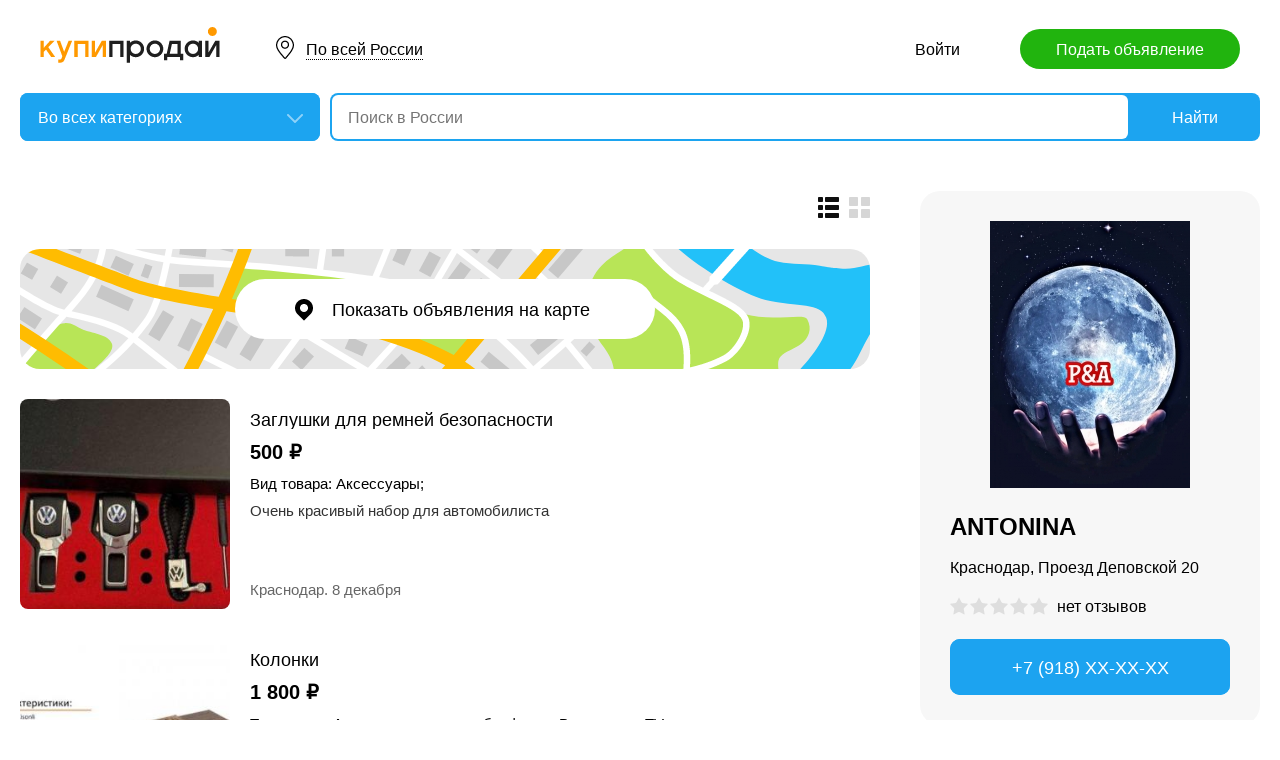

--- FILE ---
content_type: text/html; charset=utf-8
request_url: https://kupiprodai.ru/shop/pavelantoni/
body_size: 7013
content:
<!DOCTYPE html>
<html lang="ru">
<head>
	<meta http-equiv="Content-Type" content="text/html; charset=utf-8">
	<title>ANTONINA</title>
	<meta name="description" content='ANTONINA, Краснодар,Проезд Деповской 20'>
	<meta name="keywords" content='ANTONINA'>
	<link rel="preconnect" href="//mc.yandex.ru">
	<link rel="stylesheet" href="https://kupiprodai.ru/styles/style_new.css?20012026" type="text/css">
	<link rel="stylesheet" href="https://kupiprodai.ru/styles/jquery.modal.css?20012026" type="text/css">
	<link rel="icon" href="https://kupiprodai.ru/favicon-120x120.png" sizes="120x120" type="image/png">
	<link rel="icon" href="https://kupiprodai.ru/favicon-32x32.png" sizes="32x32" type="image/png">
	<link rel="shortcut icon" href="https://kupiprodai.ru/favicon.ico" type="image/x-icon">
	<link rel="yandex-tableau-widget" href="https://kupiprodai.ru/yandex-tableau-manifest.json">
		<script src="https://kupiprodai.ru/js/jquery-1.8.2.min.js"></script>
	<script src="https://kupiprodai.ru/js/jquery-ui.min.js"></script>
	<script src="https://kupiprodai.ru/js/intersection-observe.polyfill.js?20012026"></script>
	<script src="https://kupiprodai.ru/js/lazyLoad.js?20012026"></script>
	<script src="https://kupiprodai.ru/js/metro_array.js?20012026"></script>
	<script src="https://kupiprodai.ru/js/metro_core.js?20012026"></script>
	<script src="https://kupiprodai.ru/js/params_data.js?20012026"></script>
    <script src="https://kupiprodai.ru/js/params_core.js?20012026"></script>
	</head>
<body>
	<script>
		$(function() {
			img_add_like = "https://kupiprodai.ru/images/pc/flag_off.svg";
			img_remove_like = "https://kupiprodai.ru/images/pc/flag_on.svg";
			add_like_text = "Разместить здесь";
			remove_like_text = "Размещено";
			bbslike_id = "";
			vip_site = "https://vip.kupiprodai.ru";
			site = "https://kupiprodai.ru";
			favorite_image_on = "https://kupiprodai.ru/images/pc/heart_on.svg";
			favorite_image_off = "https://kupiprodai.ru/images/pc/heart_off.svg";

							$( ".spam_user" ).click(function() {
					uid = $(this).attr('data-uid');
					$.getScripts(['https://kupiprodai.ru/js/jquery.modal.min.js']).done(function () {
						$.get("/spam.php?action=getform", { 'form': 'spam_user_form'},
						function(ret){
							if (ret.status == 0) {
								if (ret.data != '') alert(ret.data);
							}
							else {
								$("#msg_spam_form").html(ret.data.res);
								$.getScripts(['https://kupiprodai.ru/js/spam_msg.js']);
								$('#msg_spam_form').modal({
									showClose: false
								});
							}
						},
						'json');
					});
					return false;
				});
					});
	</script>

	<header>
		<div class="content_center relative box-sizing">
			<div class="top">
	<a href="https://kupiprodai.ru/"><img class="logo" src="https://kupiprodai.ru/images/pc/logo.svg" width="180" height="36" alt="КупиПродай" title="КупиПродай"></a>
	<div class="region"><a id="cityhref" href="#">По всей России</a></div>
	<a class="add box-sizing" href="https://kupiprodai.ru/login/">Подать объявление</a>
	<div class="menu">
				<a class="menu_link" href="https://kupiprodai.ru/login/">Войти </a>
			</div>
</div>

			<script>
var new_design = true;
$(function() {
	$.ajaxSetup({
        xhrFields: { withCredentials: true }
    });
    $("#searchword").autocomplete({
        source: "https://vip.kupiprodai.ru/api/getsearchhints/?params="+ btoa($("input[name='cityid']").val()+':'+$("#metro_id").val()+':'+$("input[name='personal']").val()+':'+$("input[name='search_price_from']").val()+':'+$("input[name='search_price_to']").val()),
        minLength: 0,
        select: function( event, ui ) {
            if (ui.item.sUrl != '') location.href = ui.item.sUrl;
            else $("#searchword").val(ui.item.sLabel);
            return false;
        }
    }).autocomplete( "instance" )._renderItem = function( ul, item ) {
        var text = "<div>" + item.sLabel;
        if (item.mLabel != '') text += "<span>" + item.mLabel + "</span>";
        text += '</div>';
        return $( "<li>" )
            .append( text )
            .appendTo( ul );
    };
    $("#searchword").click(function() {
        if ($(this).val().length == 0) {
            $(this).autocomplete("search");
        }
    });

	$("#cityhref").click(function() {
		$(".region_block").show();
		if ($("#citysel").val().length == 0) {
			$("#citysel").autocomplete("search");
		}
		return false;
	});

	$("#citysel").autocomplete({
		source: "/getcitys.php?links=1",
		minLength: 0,
		search: function(event, ui) {
			$('#citys-output ul').empty();
		}
	}).autocomplete( "instance" )._renderItem = function(ul, item) {
		return $('<li>')
				.data('item.autocomplete', item)
				.append(item.value.replace("(", "<br> <span>").replace(")", "</span>"))
				.appendTo($('#citys-output ul'));
	};
	$("#citysel").click(function() {
		$(this).val("");
		if ($(this).val().length == 0) {
			$(this).autocomplete("search");
		}
	});

	$('#citysel_close').click(function () {
		$('#citys-output ul').empty();
		$(".region_block").hide();

		return false;
	});

	if (typeof $.getScripts === 'undefined') {
		var scripts = [];
		$.getScripts = function (files) {
			var queue = $.Deferred().resolve();
			$.each(files, function (i, src) {
				if ($.inArray(src, scripts) == -1) {
					scripts.push(src);
					queue = queue.pipe(function () {
						return $.getScripts[src] || ($.getScripts[src] = $.getScript(src));
					});
				}
			});
			return queue;
		};
	}

	var spodrazdely = [];
	$.getJSON("https://vip.kupiprodai.ru/api/getpodrazdely/", function(data) { spodrazdely = data; });
	$('#razdel_id_choose').on('change', function() {
		var razdel_id = this.value;
		$("#cat_id").empty();
		if (razdel_id != -1) {
			var text = "Выберите подкатегорию";
			var o = new Option(text, razdel_id + '_' + 0);
			$(o).html(text);
			$("#cat_id").append(o);
			$.each(spodrazdely[this.value], function (i, item) {
				var o = new Option(item.name, razdel_id + '_' + item.id);
				$(o).html(item.name);
				$("#cat_id").append(o);
			});
			$("#cat_id").change();
			$("#cat_id_block").show();
		} else {
			$("#cat_id_block").hide();
			$("#params").hide();
		}
	});

    show_metro(0,0);
	$('#params').on('change', 'select,input:text', function() {
		$('#searchformconfirm').show();
	});
});
</script>

<form method="post" id="searchform" action="https://kupiprodai.ru/search/">
	<div class="hideit region_block" id="citys-output">
		<input class="input margin_bottom_15 box-sizing ui-autocomplete-input" id="citysel" type="text" name="city" placeholder="Регион или город" value="" autocomplete="off">
		<a class="modal_block_close" id="citysel_close" href="#"></a>
		<ul class="citysel-ul"></ul>
	</div>
	<div class="search">
		<div class="search_select">
			<select class="select" name="razdel_id_choose" id="razdel_id_choose">
				<option data-id="-1" value="-1" selected>Во всех категориях</option>
									<option value="1" >Транспорт</option>
									<option value="9" >Недвижимость</option>
									<option value="16" >Личные вещи</option>
									<option value="19" >Электроника, техника</option>
									<option value="27" >Дом и сад, мебель, бытовое</option>
									<option value="31" >Текстиль</option>
									<option value="42" >Животные</option>
									<option value="51" >Услуги и предложения</option>
									<option value="59" >Работа</option>
									<option value="75" >Хобби, Отдых, Спорт</option>
									<option value="331" >Оборудование</option>
									<option value="342" >Сырье</option>
									<option value="351" >Строительные товары и услуги</option>
									<option value="359" >Продукты питания</option>
							</select>	
		</div>
		<div class="search_select hideit" id="cat_id_block">
			<select class="select" name="cat_id" id="cat_id">
							</select>
		</div>
		<div class="search_form">
			<input class="searching box-sizing" placeholder="Поиск в России" id="searchword" type="text" size="25" name="searching" value="" autocomplete="off">
					</div>
		<div class="search_button">
			<input type="hidden" id="cityid" name="cityid" value="-0">
			<input type="hidden" name="personal" value="-1">
			<input type="submit" id="searchSub" value="Найти">
		</div>
	</div>

	<fieldset class="search_params font_size_0 box-sizing" id="params" style="display: none;">
		<span class="title26 block margin_bottom_20">Параметры поиска</span>
		
				<div class="metro inline_block" style="display: none;" id="metrodiv">
			<select class="select search_params_standart" id="metro_id" name="metro_id"></select>
		</div>
		<div id="searchformconfirm" class="hideit">
			<input type="button" value="Применить параметры" onclick="$('#searchSub').click();">
		</div>
	</fieldset>
</form>
		</div>
	</header>
	
	<main>
		<div class="content_center content_columns_340 box-sizing">
			<div class="content_left">
								<div style="display: none;">
											<div class="title26 margin_bottom_25">ANTONINA</div>
									</div>
				
								
					

				<div class="msgs_menu margin_bottom_25">
					<div class="msgs_view">
						<a class="msgs_view_gallery" href="https://kupiprodai.ru/view/gallery/" title="Галерея"></a>
						<a class="msgs_view_list_act" onclick="return false;" href="https://kupiprodai.ru/view/list/" title="Список"></a>
					</div>
									</div>

					 
				<div class="margin_bottom_30">
					<a href="" class="msgs_map_open block" id="yandex_map_msgs_toggle" onclick="$.getScripts(['//api-maps.yandex.ru/2.1/?lang=ru_RU', 'https://kupiprodai.ru/js/yandex_map_msgs.js?20012026']); return false;"><span>Показать объявления на карте</span></a>	
					<div class="msgs_map_block" id="yandex_map_msgs"></div>
				</div>
										
								<div class="list margin_bottom_50" id="cat">
		<div class="list_item margin_bottom_30">
    <a class="list_photo block" target="_blank" href="https://krasnodar.kupiprodai.ru/auto/krasnodar_zapchasti_zaglushki_dlya_remney_bezopasnosti_7578483"><img class="lazy" src="https://kupiprodai.ru/images/pc/0.gif" width="210" height="210" title="Заглушки для ремней безопасности" data-src="https://img02.kupiprodai.ru/012023/1673902412723.jpg" alt=""></a>
    
	<div class="list_info" title="Заглушки для ремней безопасности">
		<div class="list_info_main">
			<a class="list_title" target="_blank" href="https://krasnodar.kupiprodai.ru/auto/krasnodar_zapchasti_zaglushki_dlya_remney_bezopasnosti_7578483">Заглушки для ремней безопасности</a>
			<span class="list_price">500 &#8381;</span>							<p class="list_params str2">
										Вид товара: Аксессуары;&nbsp;
									</p>
						<p class="list_text str2">Очень красивый набор для автомобилиста</p>
		</div>
		<div class="list_info_footer">
			<a href="https://krasnodar.kupiprodai.ru/auto/krasnodar_zapchasti/">Краснодар</a>.			
						8
			декабря
					</div>
	</div>

				
	</div>
		<div class="list_item margin_bottom_30">
    <a class="list_photo block" target="_blank" href="https://krasnodar.kupiprodai.ru/office/krasnodar_comp_kolonki_7583997"><img class="lazy" src="https://kupiprodai.ru/images/pc/0.gif" width="210" height="210" title="Колонки" data-src="https://img02.kupiprodai.ru/012023/1674074476650.jpg" alt=""></a>
    
	<div class="list_info" title="Колонки">
		<div class="list_info_main">
			<a class="list_title" target="_blank" href="https://krasnodar.kupiprodai.ru/office/krasnodar_comp_kolonki_7583997">Колонки</a>
			<span class="list_price">1 800 &#8381;</span>							<p class="list_params str2">
										Тип товара: Акустика, колонки, сабвуферы;&nbsp;
										Вид товара: TV, видео, аудио;&nbsp;
									</p>
						<p class="list_text str2">Новое поступление!!
Колонки портативныеVOLUME ACOUSTICS Kisonli G1 и G11 беспроводная колонка Bluetooth с поддержкой USB...</p>
		</div>
		<div class="list_info_footer">
			<a href="https://krasnodar.kupiprodai.ru/office/krasnodar_comp/">Краснодар</a>.			
						19
			января
					</div>
	</div>

				
	</div>
		<div class="list_item margin_bottom_30">
    <a class="list_photo block" target="_blank" href="https://krasnodar.kupiprodai.ru/office/krasnodar_lichtexno_fen_dayson_7579187"><img class="lazy" src="https://kupiprodai.ru/images/pc/0.gif" width="210" height="210" title="Фен Дайсон" data-src="https://img02.kupiprodai.ru/012023/1673935624516.jpg" alt=""></a>
    
	<div class="list_info" title="Фен Дайсон">
		<div class="list_info_main">
			<a class="list_title" target="_blank" href="https://krasnodar.kupiprodai.ru/office/krasnodar_lichtexno_fen_dayson_7579187">Фен Дайсон</a>
			<span class="list_price">3 400 &#8381;</span>							<p class="list_params str2">
										Вид товара: Фены, выпрямители, электробигуди;&nbsp;
									</p>
						<p class="list_text str2">▪️ Фен   Цвета Белый 🤍 Синий 💙 Серый 🖤  каждого цвета.  Кабель 3м Насадок 4шт.
Фены под заказ. Доставка в течении 3х дней.</p>
		</div>
		<div class="list_info_footer">
			<a href="https://krasnodar.kupiprodai.ru/office/krasnodar_lichtexno/">Краснодар</a>.			
						17
			января
					</div>
	</div>

				
	</div>
		<div class="list_item margin_bottom_30">
    <a class="list_photo block" target="_blank" href="https://krasnodar.kupiprodai.ru/office/krasnodar_comp_naushniki_7578529"><img class="lazy" src="https://kupiprodai.ru/images/pc/0.gif" width="210" height="210" title="Наушники" data-src="https://img02.kupiprodai.ru/012023/1673905254252.jpg" alt=""></a>
    
	<div class="list_info" title="Наушники">
		<div class="list_info_main">
			<a class="list_title" target="_blank" href="https://krasnodar.kupiprodai.ru/office/krasnodar_comp_naushniki_7578529">Наушники</a>
			<span class="list_price">1 400 &#8381;</span>							<p class="list_params str2">
										Тип товара: Наушники;&nbsp;
										Вид товара: TV, видео, аудио;&nbsp;
									</p>
						<p class="list_text str2">Наушники JBL-670.
Розница..</p>
		</div>
		<div class="list_info_footer">
			<a href="https://krasnodar.kupiprodai.ru/office/krasnodar_comp/">Краснодар</a>.			
						17
			января
					</div>
	</div>

				
	</div>
		<div class="list_item margin_bottom_30">
    <a class="list_photo block" target="_blank" href="https://krasnodar.kupiprodai.ru/lichnoe/krasnodar_aksessuary_chasy_pandora_7578446"><img class="lazy" src="https://kupiprodai.ru/images/pc/0.gif" width="210" height="210" title="Часы Пандора" data-src="https://img02.kupiprodai.ru/012023/1673900916713.jpg" alt=""></a>
    
	<div class="list_info" title="Часы Пандора">
		<div class="list_info_main">
			<a class="list_title" target="_blank" href="https://krasnodar.kupiprodai.ru/lichnoe/krasnodar_aksessuary_chasy_pandora_7578446">Часы Пандора</a>
			<span class="list_price">2 200 &#8381;</span>							<p class="list_params str2">
										Для кого: Женские;&nbsp;
										Вид товара: Часы;&nbsp;
									</p>
						<p class="list_text str2">Очень красивый набор из часов и двух браслетов, розочки в подарок 🎁
Цена в розницу.</p>
		</div>
		<div class="list_info_footer">
			<a href="https://krasnodar.kupiprodai.ru/lichnoe/krasnodar_aksessuary/">Краснодар</a>.			
						17
			января
					</div>
	</div>

				
	</div>
		<div class="list_item margin_bottom_30">
    <a class="list_photo block" target="_blank" href="https://krasnodar.kupiprodai.ru/vashdom/krasnodar_sadogorod_krasivye_nabory_iz_mylnyh_roz_7578481"><img class="lazy" src="https://kupiprodai.ru/images/pc/0.gif" width="210" height="210" title="Красивые наборы из мыльных роз" data-src="https://img02.kupiprodai.ru/012023/1673902232794.jpg" alt=""></a>
    
	<div class="list_info" title="Красивые наборы из мыльных роз">
		<div class="list_info_main">
			<a class="list_title" target="_blank" href="https://krasnodar.kupiprodai.ru/vashdom/krasnodar_sadogorod_krasivye_nabory_iz_mylnyh_roz_7578481">Красивые наборы из мыльных роз</a>
			<span class="list_price">250 &#8381;</span>						<p class="list_text str4">На 14 февраля и 8марта.наборы от 250р</p>
		</div>
		<div class="list_info_footer">
			<a href="https://krasnodar.kupiprodai.ru/vashdom/krasnodar_sadogorod/">Краснодар</a>.			
						17
			января
					</div>
	</div>

				
	</div>
		<div class="list_item margin_bottom_30">
    <a class="list_photo block" target="_blank" href="https://krasnodar.kupiprodai.ru/office/krasnodar_comp_videoregistrator_s_3_kamerami_7578461"><img class="lazy" src="https://kupiprodai.ru/images/pc/0.gif" width="210" height="210" title="Видеорегистратор с 3 камерами" data-src="https://img02.kupiprodai.ru/012023/1673901141797.jpg" alt=""></a>
    
	<div class="list_info" title="Видеорегистратор с 3 камерами">
		<div class="list_info_main">
			<a class="list_title" target="_blank" href="https://krasnodar.kupiprodai.ru/office/krasnodar_comp_videoregistrator_s_3_kamerami_7578461">Видеорегистратор с 3 камерами</a>
			<span class="list_price">1 950 &#8381;</span>							<p class="list_params str2">
										Тип товара: Видеокамеры;&nbsp;
										Вид товара: TV, видео, аудио;&nbsp;
									</p>
						<p class="list_text str2">🔥Видеорегистратор с 3 камерами снова в наличии🔥⚡️

✅Камера передняя
✅Камера на салон
✅Камера заднего вида 

   В...</p>
		</div>
		<div class="list_info_footer">
			<a href="https://krasnodar.kupiprodai.ru/office/krasnodar_comp/">Краснодар</a>.			
						17
			января
					</div>
	</div>

				
	</div>
		<div class="list_item margin_bottom_30">
    <a class="list_photo block" target="_blank" href="https://krasnodar.kupiprodai.ru/lichnoe/krasnodar_detmir_myagkie_igrushki_7578475"><img class="lazy" src="https://kupiprodai.ru/images/pc/0.gif" width="210" height="210" title="Мягкие игрушки" data-src="https://img02.kupiprodai.ru/012023/1673907548684.jpg" alt=""></a>
    
	<div class="list_info" title="Мягкие игрушки">
		<div class="list_info_main">
			<a class="list_title" target="_blank" href="https://krasnodar.kupiprodai.ru/lichnoe/krasnodar_detmir_myagkie_igrushki_7578475">Мягкие игрушки</a>
			<span class="list_price">600 &#8381;</span>							<p class="list_params str2">
										Для кого: Девочкам;&nbsp;
										Вид игрушки: Мягкие игрушки;&nbsp;
										Вид товара: Игрушки, книжки;&nbsp;
									</p>
						<p class="list_text str2">Очень мягкая, удобная, безумно красивая.</p>
		</div>
		<div class="list_info_footer">
			<a href="https://krasnodar.kupiprodai.ru/lichnoe/krasnodar_detmir/">Краснодар</a>.			
						17
			января
					</div>
	</div>

				
	</div>
</div>
										
				
										
				
							</div>		

			<div class="content_right">
								<div class="margin_bottom_70">
					<div class="shop_info margin_bottom_10 box-sizing">
												<img class="shop_info_photo" src="https://img03.kupiprodai.ru/logo_shop/pavelantoni.jpg" width="" height="" alt="">
												
						<h2 class="margin_bottom_15">ANTONINA</h2>
						<div class="margin_bottom_15">Краснодар,&nbsp;Проезд Деповской 20</div>

						<div class="margin_bottom_20">
													<div class="rating_block inline_block">
								<img src="https://kupiprodai.ru/images/pc/rating_grey.svg" width="100" height="18" alt="" title="">
							</div>
							<span class="nowrap">нет отзывов</span>
												</div>

						<div class="msg_phone box-sizing" id="phone">
							<a class="msg_phone_link box-sizing">+7 (918) XX-XX-XX</a>
						</div>	
					</div>

										<div class="confirmation margin_bottom_10 box-sizing">
	<div class="confirmation_block box-sizing">
								Не подтверждены реквизиты
						</div>
	<div id="blockConfirm" class="hideit">
		<div class="confirmation_block confirm box-sizing">
							Email подтвержден
					</div>
		<div class="confirmation_block confirm box-sizing">
							Соцсети
																<span class="social_confirm_google"></span>								<!---->
					</div>
		<div class="confirmation_block confirm_spam box-sizing">
			<a href="#" class="spam_user a_blue" id="spam_user_block" data-uid="1882503">Жалоба</a>
		</div>
	</div>
</div>
<div class="confirmation_all box-sizing" id="linkBlockConfirm"><a href="#" onclick="$('#linkBlockConfirm').remove();$('#blockConfirm').show();return false;">Все подтверждения</a></div>
									</div>

								
				
				<div class="margin_bottom_70">
										<!-- Yandex.RTB R-A-136546-2 -->
					<div id="yandex_rtb_R-A-136546-2"></div>
					<script type="text/javascript">
						(function(w, d, n, s, t) {
							w[n] = w[n] || [];
							w[n].push(function() {
								Ya.Context.AdvManager.render({
									blockId: "R-A-136546-2",
									renderTo: "yandex_rtb_R-A-136546-2",
									async: true,
									onRender: function (data) {
										document.getElementById("blockCenterText1").style.display = 'block';
										document.getElementById("blockCenterText2").style.display = 'block';
									}
								},
									function () {
										document.getElementById("blockCenterText1").style.display = 'block';
										document.getElementById("blockCenterText2").style.display = 'block';
									}
								);
							});
							t = d.getElementsByTagName("script")[0];
							s = d.createElement("script");
							s.type = "text/javascript";
							s.src = "//an.yandex.ru/system/context.js";
							s.async = true;
							t.parentNode.insertBefore(s, t);
						})(this, this.document, "yandexContextAsyncCallbacks");
					</script>
											
					<div class="banner_kupi banner_shop box-sizing hideit" id="blockCenterText1">
						<div></div>
						<p>Хотите, чтобы Ваш магазин был в каталоге КупиПродай?</p>
						<a href="https://vip.kupiprodai.ru/info/business/">Добавить магазин</a>
					</div>
				</div>

				<div class="center_text margin_bottom_25 hideit" id="blockCenterText2">
					<a target="_blank" href="https://play.google.com/store/apps/details?id=ru.kupiprodai.androidmobile"><img class="margin_bottom_15" src="https://kupiprodai.ru/images/pc/google_play_badge.svg" width="120" height="40" alt="Google Play Маркет" title="Google Play Маркет"></a><br>
					<a target="_blank" href="https://itunes.apple.com/ru/app/id1370428314"><img src="https://kupiprodai.ru/images/pc/app_store_badge.svg" width="120" height="40" alt="App Store" title="App Store"></a>
				</div>
			</div>
		</div>
	</main>

	<div id="msg_spam_form" title='Оставить жалобу'></div>
	<footer>
	<div class="content_center box-sizing">
		<div class="footer_menu">
			<a href="https://kupiprodai.ru/">Доска объявлений</a>
			<a href="https://kupiprodai.ru/login/">Подать объявление</a>
			<a href="https://kupiprodai.ru/login/">Личный кабинет</a>
			<a href="https://kupiprodai.ru/all">Все сервисы</a> 
			<a href="https://kupiprodai.ru/shops">Магазины</a>
			<a href="https://vip.kupiprodai.ru/info/terms/">Правила</a>
			<a href="https://vip.kupiprodai.ru/contact/">Контакты</a>
			<a href="https://kupiprodai.ru/mobile/1/">Мобильная версия</a>
		</div>
		<div class="footer_info">
			Сайт бесплатных объявлений © КупиПродай. Помогает купить или продать! <a href="https://vip.kupiprodai.ru/info/terms/">Пользовательское соглашение</a>.<br>
			8 (800) 550-95-80 (отдел по работе с клиентами, с 10:00 до 19:00), <a href="https://vip.kupiprodai.ru/contact/">обратиться в поддержку</a>.
			
				
		</div>
		<div class="footer_app font_size_0">
			<a target="_blank" href="https://play.google.com/store/apps/details?id=ru.kupiprodai.androidmobile"><img src="https://kupiprodai.ru/images/pc/google_play_badge.svg" width="120" height="40" alt="Google Play Маркет" title="Google Play Маркет"></a>
			<a target="_blank" href="https://itunes.apple.com/ru/app/id1370428314"><img src="https://kupiprodai.ru/images/pc/app_store_badge.svg" width="120" height="40" alt="App Store" title="App Store"></a>
		</div>
	</div>
</footer>


<script type="text/javascript" >
   (function(m,e,t,r,i,k,a){m[i]=m[i]||function(){(m[i].a=m[i].a||[]).push(arguments)};
   m[i].l=1*new Date();k=e.createElement(t),a=e.getElementsByTagName(t)[0],k.async=1,k.src=r,a.parentNode.insertBefore(k,a)})
   (window, document, "script", "https://mc.yandex.ru/metrika/tag.js", "ym");

   ym(24267385, "init", {
        clickmap:true,
        trackLinks:true,
        accurateTrackBounce:true
   });
</script>
<noscript><div><img src="https://mc.yandex.ru/watch/24267385" style="position:absolute; left:-9999px;" alt="" /></div></noscript>




	<link rel="stylesheet" href="https://kupiprodai.ru/styles/jquery-ui.min.css" type="text/css">
	<link rel="stylesheet" href="https://kupiprodai.ru/styles/jquery.webui-popover.css?20012026" type="text/css">
	<script src="https://kupiprodai.ru/js/favorite.js?20012026"></script>
	<script src="https://kupiprodai.ru/js/jquery.cookie.js?20012026"></script>
	<script src="https://kupiprodai.ru/js/jquery.webui-popover.js?20012026"></script>
	<script src="https://vip.kupiprodai.ru/js/cat_show_more.js?20012026"></script>
		<script src="https://kupiprodai.ru/js/msgs.js?20012026"></script>
	<script>
		$(function() {
			map_zoom = '12';
			myshop = 'pavelantoni';
			map_coords = [45.040215,38.975994];
			autoopened = false;
			force_click = true;
		});
	</script>
		<script>
		scrollClickPause = false;
		loadCount = 1;
		$(function() {
			$(window).scroll(function() {
				if (!scrollClickPause && $('#show_more').length) {
					var windowHeight = $(window).height();
					var self = $('#show_more');
					var height = self.offset().top + self.height();
					var diff = 200;
					if ($(document).scrollTop() + windowHeight >= height - diff && loadCount <= 5) {
						scrollClickPause = true;
						self.click();
						loadCount++;
					}
				}
			});
		});
	</script>
	<script>
		$(function() {
			
			$('.favorite_popover').webuiPopover({placement: "top-right",title: " ", content:"Добавлено в <a href='"+site+"/favorite/'>избранное</a>", autoHide:3000, trigger:'manual'});
			$('.bbslike_popover').webuiPopover({placement: "top-right",title: " ", content:"Ваша реклама включена в этом объявление. <a href='"+vip_site+"/more/free/"+bbslike_id+"/page1/'>Весь список</a>", autoHide:3000, trigger:'manual'});
			
			});
	</script>
</body>
</html>


--- FILE ---
content_type: image/svg+xml
request_url: https://kupiprodai.ru/images/pc/view_icons.svg
body_size: 3012
content:
<?xml version="1.0" encoding="utf-8"?>
<!-- Generator: Adobe Illustrator 14.0.0, SVG Export Plug-In . SVG Version: 6.00 Build 43363)  -->
<!DOCTYPE svg PUBLIC "-//W3C//DTD SVG 1.1//EN" "http://www.w3.org/Graphics/SVG/1.1/DTD/svg11.dtd">
<svg version="1.1" id="view_x5F_icons" xmlns="http://www.w3.org/2000/svg" xmlns:xlink="http://www.w3.org/1999/xlink" x="0px"
	 y="0px" width="21px" height="111px" viewBox="0 0 21 111" enable-background="new 0 0 21 111" xml:space="preserve">
<g id="list-1">
	<path fill="#D6D6D6" d="M5,4c0,0.553-0.448,1-1,1H1C0.448,5,0,4.553,0,4V1c0-0.553,0.448-1,1-1h3c0.552,0,1,0.447,1,1V4z"/>
	<path fill="#D6D6D6" d="M21,4c0,0.553-0.448,1-1,1H8C7.448,5,7,4.553,7,4V1c0-0.553,0.448-1,1-1h12c0.552,0,1,0.447,1,1V4z"/>
	<path fill="#D6D6D6" d="M5,12c0,0.553-0.448,1-1,1H1c-0.552,0-1-0.447-1-1V9c0-0.553,0.448-1,1-1h3c0.552,0,1,0.447,1,1V12z"/>
	<path fill="#D6D6D6" d="M21,12c0,0.553-0.448,1-1,1H8c-0.552,0-1-0.447-1-1V9c0-0.553,0.448-1,1-1h12c0.552,0,1,0.447,1,1V12z"/>
	<path fill="#D6D6D6" d="M5,20c0,0.553-0.448,1-1,1H1c-0.552,0-1-0.447-1-1v-3c0-0.553,0.448-1,1-1h3c0.552,0,1,0.447,1,1V20z"/>
	<path fill="#D6D6D6" d="M21,20c0,0.553-0.448,1-1,1H8c-0.552,0-1-0.447-1-1v-3c0-0.553,0.448-1,1-1h12c0.552,0,1,0.447,1,1V20z"/>
</g>
<g id="list-2">
	<path fill="#0F0F0F" d="M5,34c0,0.553-0.448,1-1,1H1c-0.552,0-1-0.447-1-1v-3c0-0.553,0.448-1,1-1h3c0.552,0,1,0.447,1,1V34z"/>
	<path fill="#0F0F0F" d="M21,34c0,0.553-0.448,1-1,1H8c-0.552,0-1-0.447-1-1v-3c0-0.553,0.448-1,1-1h12c0.552,0,1,0.447,1,1V34z"/>
	<path fill="#0F0F0F" d="M5,42c0,0.553-0.448,1-1,1H1c-0.552,0-1-0.447-1-1v-3c0-0.553,0.448-1,1-1h3c0.552,0,1,0.447,1,1V42z"/>
	<path fill="#0F0F0F" d="M21,42c0,0.553-0.448,1-1,1H8c-0.552,0-1-0.447-1-1v-3c0-0.553,0.448-1,1-1h12c0.552,0,1,0.447,1,1V42z"/>
	<path fill="#0F0F0F" d="M5,50c0,0.553-0.448,1-1,1H1c-0.552,0-1-0.447-1-1v-3c0-0.553,0.448-1,1-1h3c0.552,0,1,0.447,1,1V50z"/>
	<path fill="#0F0F0F" d="M21,50c0,0.553-0.448,1-1,1H8c-0.552,0-1-0.447-1-1v-3c0-0.553,0.448-1,1-1h12c0.552,0,1,0.447,1,1V50z"/>
</g>
<g id="gallery-1">
	<path fill="#D6D6D6" d="M9,68c0,0.553-0.448,1-1,1H1c-0.552,0-1-0.447-1-1v-7c0-0.553,0.448-1,1-1h7c0.552,0,1,0.447,1,1V68z"/>
	<path fill="#D6D6D6" d="M21,68c0,0.553-0.448,1-1,1h-7c-0.552,0-1-0.447-1-1v-7c0-0.553,0.448-1,1-1h7c0.552,0,1,0.447,1,1V68z"/>
	<path fill="#D6D6D6" d="M9,80c0,0.553-0.448,1-1,1H1c-0.552,0-1-0.447-1-1v-7c0-0.553,0.448-1,1-1h7c0.552,0,1,0.447,1,1V80z"/>
	<path fill="#D6D6D6" d="M21,80c0,0.553-0.448,1-1,1h-7c-0.552,0-1-0.447-1-1v-7c0-0.553,0.448-1,1-1h7c0.552,0,1,0.447,1,1V80z"/>
</g>
<g id="gallery-2">
	<path fill="#0F0F0F" d="M9,98c0,0.553-0.448,1-1,1H1c-0.552,0-1-0.447-1-1v-7c0-0.553,0.448-1,1-1h7c0.552,0,1,0.447,1,1V98z"/>
	<path fill="#0F0F0F" d="M21,98c0,0.553-0.448,1-1,1h-7c-0.552,0-1-0.447-1-1v-7c0-0.553,0.448-1,1-1h7c0.552,0,1,0.447,1,1V98z"/>
	<path fill="#0F0F0F" d="M9,110c0,0.553-0.448,1-1,1H1c-0.552,0-1-0.447-1-1v-7c0-0.553,0.448-1,1-1h7c0.552,0,1,0.447,1,1V110z"/>
	<path fill="#0F0F0F" d="M21,110c0,0.553-0.448,1-1,1h-7c-0.552,0-1-0.447-1-1v-7c0-0.553,0.448-1,1-1h7c0.552,0,1,0.447,1,1V110z"
		/>
</g>
</svg>


--- FILE ---
content_type: image/svg+xml
request_url: https://kupiprodai.ru/images/pc/confirm_icons.svg
body_size: 1924
content:
<?xml version="1.0" encoding="utf-8"?>
<!-- Generator: Adobe Illustrator 14.0.0, SVG Export Plug-In . SVG Version: 6.00 Build 43363)  -->
<!DOCTYPE svg PUBLIC "-//W3C//DTD SVG 1.1//EN" "http://www.w3.org/Graphics/SVG/1.1/DTD/svg11.dtd">
<svg version="1.1" id="confirm_x5F_icons" xmlns="http://www.w3.org/2000/svg" xmlns:xlink="http://www.w3.org/1999/xlink" x="0px"
	 y="0px" width="21px" height="136.996px" viewBox="0 0 21 136.996" enable-background="new 0 0 21 136.996" xml:space="preserve">
<g id="_x30_1">
	<path fill="#37AA37" d="M10.5,21C4.71,21,0,16.289,0,10.5S4.71,0,10.5,0S21,4.711,21,10.5S16.29,21,10.5,21L10.5,21z M10.5,1.5
		c-4.963,0-9,4.037-9,9s4.037,9,9,9s9-4.037,9-9S15.463,1.5,10.5,1.5L10.5,1.5z"/>
	<path fill="#37AA37" d="M9,14.75c-0.191,0-0.384-0.073-0.529-0.22l-3-3c-0.293-0.293-0.293-0.768,0-1.063
		c0.293-0.293,0.768-0.293,1.061,0l2.47,2.47l5.471-5.47c0.293-0.293,0.769-0.293,1.063,0c0.293,0.293,0.293,0.768,0,1.063l-6,6
		C9.384,14.677,9.191,14.75,9,14.75L9,14.75z"/>
</g>
<g id="_x30_2">
	<path fill="#6C7071" d="M10.5,60C4.71,60,0,64.71,0,70.5C0,76.289,4.71,81,10.5,81S21,76.289,21,70.5C21,64.71,16.29,60,10.5,60z
		 M10.5,79.5c-4.963,0-9-4.038-9-9c0-4.963,4.037-9,9-9s9,4.037,9,9C19.5,75.462,15.463,79.5,10.5,79.5z"/>
	<path fill="#6C7071" d="M14.529,66.469c-0.293-0.293-0.768-0.293-1.063,0L10.5,69.439l-2.971-2.974
		c-0.293-0.293-0.768-0.293-1.061,0c-0.293,0.293-0.293,0.77,0,1.063L9.439,70.5l-2.971,2.969c-0.293,0.293-0.293,0.768,0,1.063
		c0.146,0.146,0.338,0.221,0.53,0.221s0.384-0.073,0.53-0.221l2.971-2.972l2.972,2.972c0.146,0.146,0.338,0.221,0.528,0.221
		s0.384-0.073,0.528-0.221c0.295-0.296,0.295-0.771,0-1.063L11.561,70.5l2.969-2.971C14.823,67.236,14.823,66.762,14.529,66.469z"/>
</g>
<path id="_x30_3" fill="#6C7071" d="M20.885,135.852l-9.75-15.521c-0.273-0.437-0.996-0.437-1.27,0l-9.75,15.521
	c-0.146,0.23-0.153,0.523-0.021,0.763C0.226,136.854,0.477,137,0.75,137h19.5c0.273,0,0.523-0.148,0.656-0.387
	C21.038,136.374,21.029,136.082,20.885,135.852z M2.106,135.5l8.394-13.359l8.395,13.359H2.106z"/>
</svg>
